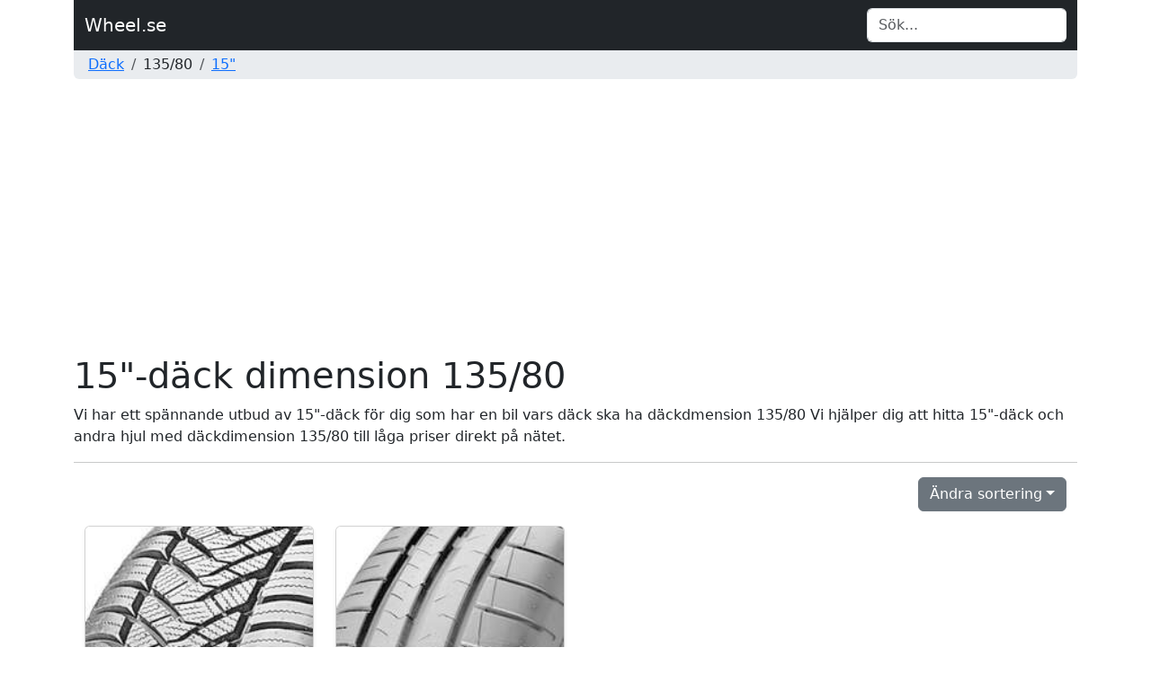

--- FILE ---
content_type: text/html; charset=UTF-8
request_url: https://www.wheel.se/135-80_15/
body_size: 2332
content:


<!DOCTYPE html>
<html lang="sv">
	<head>
		<title>15&quot;-däck dimension 135/80</title>
		<meta http-equiv="Content-Type" content="text/html; charset=UTF-8" />
		<meta name="description" content="" />
<meta name="title" content="15&quot;-däck dimension 135/80" />
<meta name="language" content="sv" />
<meta name="robots" content="all" />
<meta name="revisit-after" content="7 days" />
<meta name="viewport" content="width=device-width, initial-scale=1.0" />
		<meta property="og:type" content="website" />
<meta property="og:url" content="https://www.wheel.se/135-80_15/" />
<meta property="og:site_name" content="Wheel.se" />
<meta property="og:title" content="15&quot;-däck dimension 135/80" />
<meta property="og:description" content="" />
		<meta name="google-site-verification" content="cTbgPtVI0YQNZ6GfOB3iXk2KTJsjs31_EgZPflLZCzU" />
		<meta name="msvalidate.01" content="170C94D93D68937FD79A3D72C4744BA7" />
		<link rel="apple-touch-icon" sizes="57x57" href="/icons/apple-icon-57x57.png" />
		<link rel="apple-touch-icon" sizes="60x60" href="/icons/apple-icon-60x60.png" />
		<link rel="apple-touch-icon" sizes="72x72" href="/icons/apple-icon-72x72.png" />
		<link rel="apple-touch-icon" sizes="76x76" href="/icons/apple-icon-76x76.png" />
		<link rel="apple-touch-icon" sizes="114x114" href="/icons/apple-icon-114x114.png" />
		<link rel="apple-touch-icon" sizes="120x120" href="/icons/apple-icon-120x120.png" />
		<link rel="apple-touch-icon" sizes="144x144" href="/icons/apple-icon-144x144.png" />
		<link rel="apple-touch-icon" sizes="152x152" href="/icons/apple-icon-152x152.png" />
		<link rel="apple-touch-icon" sizes="180x180" href="/icons/apple-icon-180x180.png" />
		<link rel="icon" type="image/png" sizes="192x192"  href="/icons/android-icon-192x192.png" />
		<link rel="icon" type="image/png" sizes="32x32" href="/icons/favicon-32x32.png" />
		<link rel="icon" type="image/png" sizes="96x96" href="/icons/favicon-96x96.png" />
		<link rel="icon" type="image/png" sizes="16x16" href="/icons/favicon-16x16.png" />
		<link rel="canonical" href="https://www.wheel.se/135-80_15/" />
		<link rel="manifest" href="/icons/manifest.json" />
		<meta name="msapplication-TileColor" content="#ffffff" />
		<meta name="msapplication-TileImage" content="/icons/ms-icon-144x144.png" />
		<meta name="theme-color" content="#ffffff" />
		<link rel="icon" href="/favicon.ico" />

		<link href="/css/style.css" rel="stylesheet" type="text/css" />
		<link href="/css/bootstrap.min.css" rel="stylesheet" type="text/css" />
	</head>
	<body>
		<div class="container">
			<nav class="navbar navbar-expand-md navbar-dark bg-dark">
				<div class="container-fluid">
			  		<a class="navbar-brand" href="/">Wheel.se</a>
					<button class="navbar-toggler" type="button" data-bs-toggle="collapse" data-bs-target="#navbarTopMenu" aria-controls="navbarTopMenu" aria-expanded="false" aria-label="Toggle navigation">
				   		<span class="navbar-toggler-icon"></span>
				  	</button>			  
				  	<div class="collapse navbar-collapse" id="navbarTopMenu">
				    	&nbsp;				    	<form class="form-inline my-2 my-md-0 ms-auto" id="search" name="search" action="/search/" method="post" onsubmit="return checkvalue(q.value)">
				            <div class="input-group">
				                <input class="form-control border-end-0 border" id="q" name="q" type="text" placeholder="Sök..." value="" aria-label="Search">
					      					            </div>
				    	</form>
				  	</div>
				</div>
			</nav>
			<div class="container-fluid d-none d-md-block text-left bg-body-secondary rounded-bottom">
				<nav aria-label="breadcrumb"><ol class="breadcrumb p-1"><li class="breadcrumb-item"><a href="/">Däck</a></li><li class="breadcrumb-item">135/80</li><li class="breadcrumb-item"><a href="/135-80_15/">15"</a></li></ol></nav>			</div>
			<div class="container-fluid d-md-none text-left">
				&nbsp;
			</div>			
		</div>

				<div class="container">
			<div class="col-xs-12 text-left"><h1 class="page-header">15"-däck dimension 135/80</h1>Vi har ett spännande utbud av 15"-däck för dig som har en bil vars däck ska ha däckdmension 135/80 Vi hjälper dig att hitta 15"-däck och andra hjul med däckdimension 135/80 till låga priser direkt på nätet.<hr /><div class="container"><div class="dropdown text-end">
					<button class="btn btn-secondary dropdown-toggle" type="button" id="dropdownSorting" data-bs-toggle="dropdown" aria-expanded="false">Ändra sortering<span class="caret"></span></button>
					<div class="dropdown-menu" aria-labelledby)"dropdownSorting">
						<a class="dropdown-item" href="/135-80_15/?sort=name&order=asc">Namn A-Ö</a>
						<a class="dropdown-item" href="/135-80_15/?sort=name&order=desc">Namn Ö-A</a>
						<div class="dropdown-divider"></div>
						<a class="dropdown-item" href="/135-80_15/?sort=price&order=asc">Lägsta pris</a>
						<a class="dropdown-item" href="/135-80_15/?sort=price&order=desc">Högsta pris</a>
					</div>
				</div></div><div class="album py-3">
					<div class="container">
						<div class="row">		<div class="col-lg-3 d-flex align-items-stretch">
								<div class="card mb-3 shadow-sm">			<a href="/135-80_15/da80b06cfa/-all-season-ap2-135-80-r15-73t/"><img src="/images/products/-all-season-ap2-135_80-r15-73t_da80b06cfa_t.jpg" class="card-img-top" alt=" All Season AP2 135/80-R15 73T"></a>				<div class="card-body">
			      						<a href="/135-80_15/da80b06cfa/-all-season-ap2-135-80-r15-73t/"><h5 class="card-title"> All Season AP2 135/80-R15 73T</h5></a>
			      						<p class="card-text"> All Season AP2 - Ett åretruntdäck med däckmärkningen 135/80-R15.</p>
			      						<div class="d-flex justify-content-between align-items-center">
			      							<div><b>1 006 kr</b></div>
			  								<a href="/135-80_15/da80b06cfa/-all-season-ap2-135-80-r15-73t/" class="btn btn-sm btn-success" type="button"><strong>Mer info</strong></a>
			  							</div>
	      							</div>
								</div>
							</div>		<div class="col-lg-3 d-flex align-items-stretch">
								<div class="card mb-3 shadow-sm">			<a href="/135-80_15/da38d187e8/-mecotra-3-135-80-r15-73t/"><img src="/images/products/-mecotra-3-135_80-r15-73t_da38d187e8_t.jpg" class="card-img-top" alt=" Mecotra 3 135/80-R15 73T"></a>				<div class="card-body">
			      						<a href="/135-80_15/da38d187e8/-mecotra-3-135-80-r15-73t/"><h5 class="card-title"> Mecotra 3 135/80-R15 73T</h5></a>
			      						<p class="card-text">Sommardäck från  med modellnamnet Mecotra 3 och däckbeteckningen 135/80-R15.</p>
			      						<div class="d-flex justify-content-between align-items-center">
			      							<div><b>877 kr</b></div>
			  								<a href="/135-80_15/da38d187e8/-mecotra-3-135-80-r15-73t/" class="btn btn-sm btn-success" type="button"><strong>Mer info</strong></a>
			  							</div>
	      							</div>
								</div>
							</div>		</div>
					</div>
				</div>      </div>
    </div>

    
<div class="container">
  <footer class="py-3 my-4">
    <hr class="thick-hr" />
    <p class="text-center text-muted">&copy; 2026  <a href="/sida/om-oss/" rel="nofollow">Windfall</a></p>
  </footer>
</div>

<script type="text/javascript" src="/js/bootstrap.bundle.min.js"></script>

<!-- Data validation -->
<script type="text/javascript">
  function checkvalue(id)
  {
    if (id.length < 1) {
      return false;
    }
  }
</script>
<!-- end of Data validation-->


  <!-- Google Adsense -->
  <script type="text/javascript" async src="https://pagead2.googlesyndication.com/pagead/js/adsbygoogle.js?client=ca-pub-3193164672779352" crossorigin="anonymous"></script>
  <!-- end of Google Adsense-->

  </body>
</html>


--- FILE ---
content_type: text/html; charset=utf-8
request_url: https://www.google.com/recaptcha/api2/aframe
body_size: 265
content:
<!DOCTYPE HTML><html><head><meta http-equiv="content-type" content="text/html; charset=UTF-8"></head><body><script nonce="nlrBn6Tkf2ENggDqAIqLug">/** Anti-fraud and anti-abuse applications only. See google.com/recaptcha */ try{var clients={'sodar':'https://pagead2.googlesyndication.com/pagead/sodar?'};window.addEventListener("message",function(a){try{if(a.source===window.parent){var b=JSON.parse(a.data);var c=clients[b['id']];if(c){var d=document.createElement('img');d.src=c+b['params']+'&rc='+(localStorage.getItem("rc::a")?sessionStorage.getItem("rc::b"):"");window.document.body.appendChild(d);sessionStorage.setItem("rc::e",parseInt(sessionStorage.getItem("rc::e")||0)+1);localStorage.setItem("rc::h",'1768818424816');}}}catch(b){}});window.parent.postMessage("_grecaptcha_ready", "*");}catch(b){}</script></body></html>